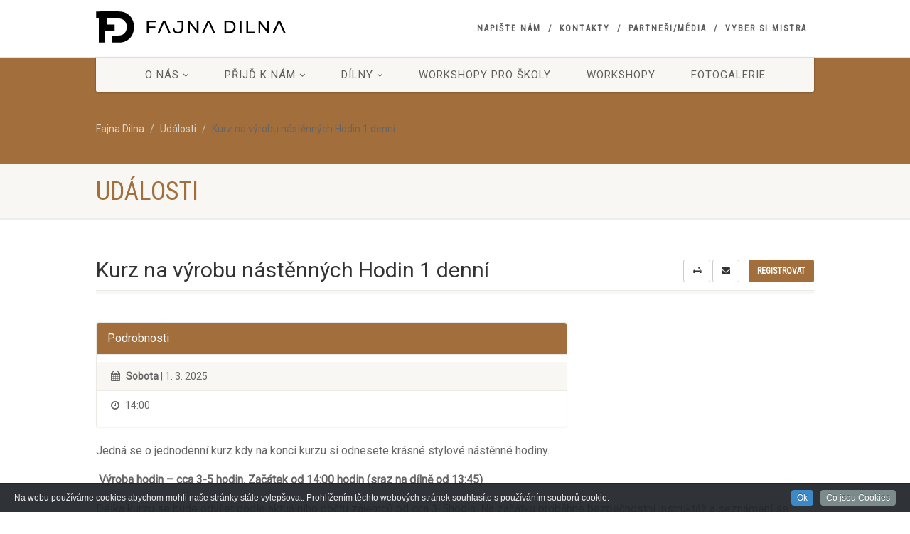

--- FILE ---
content_type: text/html; charset=UTF-8
request_url: https://fajnadilna.cz/event/kurz-na-vyrobu-nastennych-hodin-1-denni/
body_size: 16331
content:
<!DOCTYPE html>
<!--// OPEN HTML //-->
<html lang="cs" class="no-js">
<head>
<!--// SITE META //-->
<meta charset="UTF-8" />
<!-- Mobile Specific Metas
================================================== -->
	    	<meta name="viewport" content="width=device-width, user-scalable=no, initial-scale=1.0, minimum-scale=1.0">
   	   	<meta name="format-detection" content="telephone=no">
<!--// PINGBACK & FAVICON //-->
<link rel="pingback" href="https://fajnadilna.cz/xmlrpc.php" />
    	<link rel="shortcut icon" href="https://fajnadilna.cz/wp-content/uploads/2017/07/favicon.ico" />
 	<link rel="apple-touch-icon-precomposed" href="https://fajnadilna.cz/wp-content/uploads/2017/07/apple-icon-57x57.png">  	<link rel="apple-touch-icon-precomposed" sizes="114x114" href="https://fajnadilna.cz/wp-content/uploads/2017/07/apple-icon-114x114.png">	<link rel="apple-touch-icon-precomposed" sizes="72x72" href="https://fajnadilna.cz/wp-content/uploads/2017/07/apple-icon-72x72.png">	<link rel="apple-touch-icon-precomposed" sizes="144x144" href="https://fajnadilna.cz/wp-content/uploads/2017/07/apple-icon-144x144.png"><!-- CSS
================================================== -->
<!--[if lte IE 8]><link rel="stylesheet" type="text/css" href="https://fajnadilna.cz/wp-content/themes/NativeChurch/css/ie8.css" media="screen" /><![endif]-->
<title>Kurz na výrobu nástěnných Hodin 1 denní &#8211; Fajna Dilna</title>
<meta name='robots' content='max-image-preview:large' />
<link rel='dns-prefetch' href='//fonts.googleapis.com' />
<link rel="alternate" type="application/rss+xml" title="Fajna Dilna &raquo; RSS zdroj" href="https://fajnadilna.cz/feed/" />
<link rel="alternate" type="application/rss+xml" title="Fajna Dilna &raquo; RSS komentářů" href="https://fajnadilna.cz/comments/feed/" />
<script type="text/javascript">
window._wpemojiSettings = {"baseUrl":"https:\/\/s.w.org\/images\/core\/emoji\/14.0.0\/72x72\/","ext":".png","svgUrl":"https:\/\/s.w.org\/images\/core\/emoji\/14.0.0\/svg\/","svgExt":".svg","source":{"concatemoji":"https:\/\/fajnadilna.cz\/wp-includes\/js\/wp-emoji-release.min.js?ver=6.3.7"}};
/*! This file is auto-generated */
!function(i,n){var o,s,e;function c(e){try{var t={supportTests:e,timestamp:(new Date).valueOf()};sessionStorage.setItem(o,JSON.stringify(t))}catch(e){}}function p(e,t,n){e.clearRect(0,0,e.canvas.width,e.canvas.height),e.fillText(t,0,0);var t=new Uint32Array(e.getImageData(0,0,e.canvas.width,e.canvas.height).data),r=(e.clearRect(0,0,e.canvas.width,e.canvas.height),e.fillText(n,0,0),new Uint32Array(e.getImageData(0,0,e.canvas.width,e.canvas.height).data));return t.every(function(e,t){return e===r[t]})}function u(e,t,n){switch(t){case"flag":return n(e,"\ud83c\udff3\ufe0f\u200d\u26a7\ufe0f","\ud83c\udff3\ufe0f\u200b\u26a7\ufe0f")?!1:!n(e,"\ud83c\uddfa\ud83c\uddf3","\ud83c\uddfa\u200b\ud83c\uddf3")&&!n(e,"\ud83c\udff4\udb40\udc67\udb40\udc62\udb40\udc65\udb40\udc6e\udb40\udc67\udb40\udc7f","\ud83c\udff4\u200b\udb40\udc67\u200b\udb40\udc62\u200b\udb40\udc65\u200b\udb40\udc6e\u200b\udb40\udc67\u200b\udb40\udc7f");case"emoji":return!n(e,"\ud83e\udef1\ud83c\udffb\u200d\ud83e\udef2\ud83c\udfff","\ud83e\udef1\ud83c\udffb\u200b\ud83e\udef2\ud83c\udfff")}return!1}function f(e,t,n){var r="undefined"!=typeof WorkerGlobalScope&&self instanceof WorkerGlobalScope?new OffscreenCanvas(300,150):i.createElement("canvas"),a=r.getContext("2d",{willReadFrequently:!0}),o=(a.textBaseline="top",a.font="600 32px Arial",{});return e.forEach(function(e){o[e]=t(a,e,n)}),o}function t(e){var t=i.createElement("script");t.src=e,t.defer=!0,i.head.appendChild(t)}"undefined"!=typeof Promise&&(o="wpEmojiSettingsSupports",s=["flag","emoji"],n.supports={everything:!0,everythingExceptFlag:!0},e=new Promise(function(e){i.addEventListener("DOMContentLoaded",e,{once:!0})}),new Promise(function(t){var n=function(){try{var e=JSON.parse(sessionStorage.getItem(o));if("object"==typeof e&&"number"==typeof e.timestamp&&(new Date).valueOf()<e.timestamp+604800&&"object"==typeof e.supportTests)return e.supportTests}catch(e){}return null}();if(!n){if("undefined"!=typeof Worker&&"undefined"!=typeof OffscreenCanvas&&"undefined"!=typeof URL&&URL.createObjectURL&&"undefined"!=typeof Blob)try{var e="postMessage("+f.toString()+"("+[JSON.stringify(s),u.toString(),p.toString()].join(",")+"));",r=new Blob([e],{type:"text/javascript"}),a=new Worker(URL.createObjectURL(r),{name:"wpTestEmojiSupports"});return void(a.onmessage=function(e){c(n=e.data),a.terminate(),t(n)})}catch(e){}c(n=f(s,u,p))}t(n)}).then(function(e){for(var t in e)n.supports[t]=e[t],n.supports.everything=n.supports.everything&&n.supports[t],"flag"!==t&&(n.supports.everythingExceptFlag=n.supports.everythingExceptFlag&&n.supports[t]);n.supports.everythingExceptFlag=n.supports.everythingExceptFlag&&!n.supports.flag,n.DOMReady=!1,n.readyCallback=function(){n.DOMReady=!0}}).then(function(){return e}).then(function(){var e;n.supports.everything||(n.readyCallback(),(e=n.source||{}).concatemoji?t(e.concatemoji):e.wpemoji&&e.twemoji&&(t(e.twemoji),t(e.wpemoji)))}))}((window,document),window._wpemojiSettings);
</script>
<style type="text/css">
img.wp-smiley,
img.emoji {
	display: inline !important;
	border: none !important;
	box-shadow: none !important;
	height: 1em !important;
	width: 1em !important;
	margin: 0 0.07em !important;
	vertical-align: -0.1em !important;
	background: none !important;
	padding: 0 !important;
}
</style>
	<link rel='stylesheet' id='add-cookie-notice-css-css' href='https://fajnadilna.cz/wp-content/plugins/add-cookie-notice/css/add-cookie-notice.css?ver=1.0.0' type='text/css' media='all' />
<link rel='stylesheet' id='social-icons-widget-widget-css' href='https://fajnadilna.cz/wp-content/plugins/social-media-icons-widget/css/social_icons_widget.css?ver=6.3.7' type='text/css' media='all' />
<link rel='stylesheet' id='wp-block-library-css' href='https://fajnadilna.cz/wp-includes/css/dist/block-library/style.min.css?ver=6.3.7' type='text/css' media='all' />
<style id='classic-theme-styles-inline-css' type='text/css'>
/*! This file is auto-generated */
.wp-block-button__link{color:#fff;background-color:#32373c;border-radius:9999px;box-shadow:none;text-decoration:none;padding:calc(.667em + 2px) calc(1.333em + 2px);font-size:1.125em}.wp-block-file__button{background:#32373c;color:#fff;text-decoration:none}
</style>
<style id='global-styles-inline-css' type='text/css'>
body{--wp--preset--color--black: #000000;--wp--preset--color--cyan-bluish-gray: #abb8c3;--wp--preset--color--white: #ffffff;--wp--preset--color--pale-pink: #f78da7;--wp--preset--color--vivid-red: #cf2e2e;--wp--preset--color--luminous-vivid-orange: #ff6900;--wp--preset--color--luminous-vivid-amber: #fcb900;--wp--preset--color--light-green-cyan: #7bdcb5;--wp--preset--color--vivid-green-cyan: #00d084;--wp--preset--color--pale-cyan-blue: #8ed1fc;--wp--preset--color--vivid-cyan-blue: #0693e3;--wp--preset--color--vivid-purple: #9b51e0;--wp--preset--gradient--vivid-cyan-blue-to-vivid-purple: linear-gradient(135deg,rgba(6,147,227,1) 0%,rgb(155,81,224) 100%);--wp--preset--gradient--light-green-cyan-to-vivid-green-cyan: linear-gradient(135deg,rgb(122,220,180) 0%,rgb(0,208,130) 100%);--wp--preset--gradient--luminous-vivid-amber-to-luminous-vivid-orange: linear-gradient(135deg,rgba(252,185,0,1) 0%,rgba(255,105,0,1) 100%);--wp--preset--gradient--luminous-vivid-orange-to-vivid-red: linear-gradient(135deg,rgba(255,105,0,1) 0%,rgb(207,46,46) 100%);--wp--preset--gradient--very-light-gray-to-cyan-bluish-gray: linear-gradient(135deg,rgb(238,238,238) 0%,rgb(169,184,195) 100%);--wp--preset--gradient--cool-to-warm-spectrum: linear-gradient(135deg,rgb(74,234,220) 0%,rgb(151,120,209) 20%,rgb(207,42,186) 40%,rgb(238,44,130) 60%,rgb(251,105,98) 80%,rgb(254,248,76) 100%);--wp--preset--gradient--blush-light-purple: linear-gradient(135deg,rgb(255,206,236) 0%,rgb(152,150,240) 100%);--wp--preset--gradient--blush-bordeaux: linear-gradient(135deg,rgb(254,205,165) 0%,rgb(254,45,45) 50%,rgb(107,0,62) 100%);--wp--preset--gradient--luminous-dusk: linear-gradient(135deg,rgb(255,203,112) 0%,rgb(199,81,192) 50%,rgb(65,88,208) 100%);--wp--preset--gradient--pale-ocean: linear-gradient(135deg,rgb(255,245,203) 0%,rgb(182,227,212) 50%,rgb(51,167,181) 100%);--wp--preset--gradient--electric-grass: linear-gradient(135deg,rgb(202,248,128) 0%,rgb(113,206,126) 100%);--wp--preset--gradient--midnight: linear-gradient(135deg,rgb(2,3,129) 0%,rgb(40,116,252) 100%);--wp--preset--font-size--small: 13px;--wp--preset--font-size--medium: 20px;--wp--preset--font-size--large: 36px;--wp--preset--font-size--x-large: 42px;--wp--preset--spacing--20: 0.44rem;--wp--preset--spacing--30: 0.67rem;--wp--preset--spacing--40: 1rem;--wp--preset--spacing--50: 1.5rem;--wp--preset--spacing--60: 2.25rem;--wp--preset--spacing--70: 3.38rem;--wp--preset--spacing--80: 5.06rem;--wp--preset--shadow--natural: 6px 6px 9px rgba(0, 0, 0, 0.2);--wp--preset--shadow--deep: 12px 12px 50px rgba(0, 0, 0, 0.4);--wp--preset--shadow--sharp: 6px 6px 0px rgba(0, 0, 0, 0.2);--wp--preset--shadow--outlined: 6px 6px 0px -3px rgba(255, 255, 255, 1), 6px 6px rgba(0, 0, 0, 1);--wp--preset--shadow--crisp: 6px 6px 0px rgba(0, 0, 0, 1);}:where(.is-layout-flex){gap: 0.5em;}:where(.is-layout-grid){gap: 0.5em;}body .is-layout-flow > .alignleft{float: left;margin-inline-start: 0;margin-inline-end: 2em;}body .is-layout-flow > .alignright{float: right;margin-inline-start: 2em;margin-inline-end: 0;}body .is-layout-flow > .aligncenter{margin-left: auto !important;margin-right: auto !important;}body .is-layout-constrained > .alignleft{float: left;margin-inline-start: 0;margin-inline-end: 2em;}body .is-layout-constrained > .alignright{float: right;margin-inline-start: 2em;margin-inline-end: 0;}body .is-layout-constrained > .aligncenter{margin-left: auto !important;margin-right: auto !important;}body .is-layout-constrained > :where(:not(.alignleft):not(.alignright):not(.alignfull)){max-width: var(--wp--style--global--content-size);margin-left: auto !important;margin-right: auto !important;}body .is-layout-constrained > .alignwide{max-width: var(--wp--style--global--wide-size);}body .is-layout-flex{display: flex;}body .is-layout-flex{flex-wrap: wrap;align-items: center;}body .is-layout-flex > *{margin: 0;}body .is-layout-grid{display: grid;}body .is-layout-grid > *{margin: 0;}:where(.wp-block-columns.is-layout-flex){gap: 2em;}:where(.wp-block-columns.is-layout-grid){gap: 2em;}:where(.wp-block-post-template.is-layout-flex){gap: 1.25em;}:where(.wp-block-post-template.is-layout-grid){gap: 1.25em;}.has-black-color{color: var(--wp--preset--color--black) !important;}.has-cyan-bluish-gray-color{color: var(--wp--preset--color--cyan-bluish-gray) !important;}.has-white-color{color: var(--wp--preset--color--white) !important;}.has-pale-pink-color{color: var(--wp--preset--color--pale-pink) !important;}.has-vivid-red-color{color: var(--wp--preset--color--vivid-red) !important;}.has-luminous-vivid-orange-color{color: var(--wp--preset--color--luminous-vivid-orange) !important;}.has-luminous-vivid-amber-color{color: var(--wp--preset--color--luminous-vivid-amber) !important;}.has-light-green-cyan-color{color: var(--wp--preset--color--light-green-cyan) !important;}.has-vivid-green-cyan-color{color: var(--wp--preset--color--vivid-green-cyan) !important;}.has-pale-cyan-blue-color{color: var(--wp--preset--color--pale-cyan-blue) !important;}.has-vivid-cyan-blue-color{color: var(--wp--preset--color--vivid-cyan-blue) !important;}.has-vivid-purple-color{color: var(--wp--preset--color--vivid-purple) !important;}.has-black-background-color{background-color: var(--wp--preset--color--black) !important;}.has-cyan-bluish-gray-background-color{background-color: var(--wp--preset--color--cyan-bluish-gray) !important;}.has-white-background-color{background-color: var(--wp--preset--color--white) !important;}.has-pale-pink-background-color{background-color: var(--wp--preset--color--pale-pink) !important;}.has-vivid-red-background-color{background-color: var(--wp--preset--color--vivid-red) !important;}.has-luminous-vivid-orange-background-color{background-color: var(--wp--preset--color--luminous-vivid-orange) !important;}.has-luminous-vivid-amber-background-color{background-color: var(--wp--preset--color--luminous-vivid-amber) !important;}.has-light-green-cyan-background-color{background-color: var(--wp--preset--color--light-green-cyan) !important;}.has-vivid-green-cyan-background-color{background-color: var(--wp--preset--color--vivid-green-cyan) !important;}.has-pale-cyan-blue-background-color{background-color: var(--wp--preset--color--pale-cyan-blue) !important;}.has-vivid-cyan-blue-background-color{background-color: var(--wp--preset--color--vivid-cyan-blue) !important;}.has-vivid-purple-background-color{background-color: var(--wp--preset--color--vivid-purple) !important;}.has-black-border-color{border-color: var(--wp--preset--color--black) !important;}.has-cyan-bluish-gray-border-color{border-color: var(--wp--preset--color--cyan-bluish-gray) !important;}.has-white-border-color{border-color: var(--wp--preset--color--white) !important;}.has-pale-pink-border-color{border-color: var(--wp--preset--color--pale-pink) !important;}.has-vivid-red-border-color{border-color: var(--wp--preset--color--vivid-red) !important;}.has-luminous-vivid-orange-border-color{border-color: var(--wp--preset--color--luminous-vivid-orange) !important;}.has-luminous-vivid-amber-border-color{border-color: var(--wp--preset--color--luminous-vivid-amber) !important;}.has-light-green-cyan-border-color{border-color: var(--wp--preset--color--light-green-cyan) !important;}.has-vivid-green-cyan-border-color{border-color: var(--wp--preset--color--vivid-green-cyan) !important;}.has-pale-cyan-blue-border-color{border-color: var(--wp--preset--color--pale-cyan-blue) !important;}.has-vivid-cyan-blue-border-color{border-color: var(--wp--preset--color--vivid-cyan-blue) !important;}.has-vivid-purple-border-color{border-color: var(--wp--preset--color--vivid-purple) !important;}.has-vivid-cyan-blue-to-vivid-purple-gradient-background{background: var(--wp--preset--gradient--vivid-cyan-blue-to-vivid-purple) !important;}.has-light-green-cyan-to-vivid-green-cyan-gradient-background{background: var(--wp--preset--gradient--light-green-cyan-to-vivid-green-cyan) !important;}.has-luminous-vivid-amber-to-luminous-vivid-orange-gradient-background{background: var(--wp--preset--gradient--luminous-vivid-amber-to-luminous-vivid-orange) !important;}.has-luminous-vivid-orange-to-vivid-red-gradient-background{background: var(--wp--preset--gradient--luminous-vivid-orange-to-vivid-red) !important;}.has-very-light-gray-to-cyan-bluish-gray-gradient-background{background: var(--wp--preset--gradient--very-light-gray-to-cyan-bluish-gray) !important;}.has-cool-to-warm-spectrum-gradient-background{background: var(--wp--preset--gradient--cool-to-warm-spectrum) !important;}.has-blush-light-purple-gradient-background{background: var(--wp--preset--gradient--blush-light-purple) !important;}.has-blush-bordeaux-gradient-background{background: var(--wp--preset--gradient--blush-bordeaux) !important;}.has-luminous-dusk-gradient-background{background: var(--wp--preset--gradient--luminous-dusk) !important;}.has-pale-ocean-gradient-background{background: var(--wp--preset--gradient--pale-ocean) !important;}.has-electric-grass-gradient-background{background: var(--wp--preset--gradient--electric-grass) !important;}.has-midnight-gradient-background{background: var(--wp--preset--gradient--midnight) !important;}.has-small-font-size{font-size: var(--wp--preset--font-size--small) !important;}.has-medium-font-size{font-size: var(--wp--preset--font-size--medium) !important;}.has-large-font-size{font-size: var(--wp--preset--font-size--large) !important;}.has-x-large-font-size{font-size: var(--wp--preset--font-size--x-large) !important;}
.wp-block-navigation a:where(:not(.wp-element-button)){color: inherit;}
:where(.wp-block-post-template.is-layout-flex){gap: 1.25em;}:where(.wp-block-post-template.is-layout-grid){gap: 1.25em;}
:where(.wp-block-columns.is-layout-flex){gap: 2em;}:where(.wp-block-columns.is-layout-grid){gap: 2em;}
.wp-block-pullquote{font-size: 1.5em;line-height: 1.6;}
</style>
<link rel='stylesheet' id='contact-form-7-css' href='https://fajnadilna.cz/wp-content/plugins/contact-form-7/includes/css/styles.css?ver=5.9.8' type='text/css' media='all' />
<link rel='stylesheet' id='responsive-lightbox-swipebox-css' href='https://fajnadilna.cz/wp-content/plugins/responsive-lightbox/assets/swipebox/swipebox.min.css?ver=1.5.2' type='text/css' media='all' />
<link rel='stylesheet' id='rs-plugin-settings-css' href='https://fajnadilna.cz/wp-content/plugins/revslider/public/assets/css/settings.css?ver=5.4.5.1' type='text/css' media='all' />
<style id='rs-plugin-settings-inline-css' type='text/css'>
#rs-demo-id {}
</style>
<link rel='stylesheet' id='imic_bootstrap-css' href='https://fajnadilna.cz/wp-content/themes/NativeChurch/css/bootstrap.css?ver=1.2' type='text/css' media='all' />
<link rel='stylesheet' id='nativechurch-parent-style-css' href='https://fajnadilna.cz/wp-content/themes/NativeChurch/style.css?ver=6.3.7' type='text/css' media='all' />
<link rel='stylesheet' id='imic_fontawesome-css' href='https://fajnadilna.cz/wp-content/themes/NativeChurch/css/font-awesome.css?ver=1.2' type='text/css' media='all' />
<link rel='stylesheet' id='imic_animations-css' href='https://fajnadilna.cz/wp-content/themes/NativeChurch/css/animations.css?ver=1.2' type='text/css' media='all' />
<link rel='stylesheet' id='imic_mediaelementplayer-css' href='https://fajnadilna.cz/wp-content/themes/NativeChurch/plugins/mediaelement/mediaelementplayer.css?ver=1.2' type='text/css' media='all' />
<link rel='stylesheet' id='imic_main-css' href='https://fajnadilna.cz/wp-content/themes/NativeChurch-child/style.css?ver=1.2' type='text/css' media='all' />
<link rel='stylesheet' id='imic_prettyPhoto-css' href='https://fajnadilna.cz/wp-content/themes/NativeChurch/plugins/prettyphoto/css/prettyPhoto.css?ver=1.2' type='text/css' media='all' />
<link rel='stylesheet' id='imic_fullcalendar_css-css' href='https://fajnadilna.cz/wp-content/themes/NativeChurch/plugins/fullcalendar/fullcalendar.min.css?ver=1.2' type='text/css' media='all' />
<link rel='stylesheet' id='imic_fullcalendar_print-css' href='https://fajnadilna.cz/wp-content/themes/NativeChurch/plugins/fullcalendar/fullcalendar.print.css?ver=1.2' type='text/css' media='print' />
<link rel='stylesheet' id='redux-google-fonts-imic_options-css' href='https://fonts.googleapis.com/css?family=Roboto%3A400%7CRoboto+Condensed&#038;subset=latin-ext&#038;ver=1694426339' type='text/css' media='all' />
<script type='text/javascript' src='https://fajnadilna.cz/wp-includes/js/jquery/jquery.min.js?ver=3.7.0' id='jquery-core-js'></script>
<script type='text/javascript' src='https://fajnadilna.cz/wp-includes/js/jquery/jquery-migrate.min.js?ver=3.4.1' id='jquery-migrate-js'></script>
<script type='text/javascript' id='ajax-login-script-js-extra'>
/* <![CDATA[ */
var ajax_login_object = {"ajaxurl":"https:\/\/fajnadilna.cz\/wp-admin\/admin-ajax.php","loadingmessage":"Sending user info, please wait..."};
/* ]]> */
</script>
<script type='text/javascript' src='https://fajnadilna.cz/wp-content/themes/NativeChurch/js/ajax-login-script.js?ver=6.3.7' id='ajax-login-script-js'></script>
<script type='text/javascript' src='https://fajnadilna.cz/wp-includes/js/tinymce/tinymce.min.js?ver=49110-20201110' id='wp-tinymce-root-js'></script>
<script type='text/javascript' src='https://fajnadilna.cz/wp-includes/js/tinymce/plugins/compat3x/plugin.min.js?ver=49110-20201110' id='wp-tinymce-js'></script>
<script type='text/javascript' src='https://fajnadilna.cz/wp-content/plugins/responsive-lightbox/assets/infinitescroll/infinite-scroll.pkgd.min.js?ver=4.0.1' id='responsive-lightbox-infinite-scroll-js'></script>
<script type='text/javascript' src='https://fajnadilna.cz/wp-content/plugins/revslider/public/assets/js/jquery.themepunch.tools.min.js?ver=5.4.5.1' id='tp-tools-js'></script>
<script type='text/javascript' src='https://fajnadilna.cz/wp-content/plugins/revslider/public/assets/js/jquery.themepunch.revolution.min.js?ver=5.4.5.1' id='revmin-js'></script>
<script type='text/javascript' src='https://fajnadilna.cz/wp-content/themes/NativeChurch/js/modernizr.js?ver=jquery' id='imic_jquery_modernizr-js'></script>
<script type='text/javascript' src='https://fajnadilna.cz/wp-content/themes/NativeChurch/plugins/fullcalendar/lib/moment.min.js?ver=1.2' id='imic_calender_updated-js'></script>
<script type='text/javascript' id='imic_event_scripts-js-extra'>
/* <![CDATA[ */
var events = {"ajaxurl":"https:\/\/fajnadilna.cz\/wp-admin\/admin-ajax.php"};
/* ]]> */
</script>
<script type='text/javascript' src='https://fajnadilna.cz/wp-content/themes/NativeChurch/js/event_script.js?ver=6.3.7' id='imic_event_scripts-js'></script>
<script type='text/javascript' src='https://fajnadilna.cz/wp-content/themes/NativeChurch/js/helper-plugins.js?ver=1.2' id='imic_jquery_helper_plugins-js'></script>
<script type='text/javascript' src='https://fajnadilna.cz/wp-content/themes/NativeChurch/js/bootstrap.js?ver=1.2' id='imic_jquery_bootstrap-js'></script>
<script type='text/javascript' id='imic_jquery_init-js-extra'>
/* <![CDATA[ */
var initval = {"tmp":"https:\/\/fajnadilna.cz\/wp-content\/themes\/NativeChurch"};
/* ]]> */
</script>
<script type='text/javascript' src='https://fajnadilna.cz/wp-content/themes/NativeChurch/js/init.js?ver=1.2' id='imic_jquery_init-js'></script>
<link rel="https://api.w.org/" href="https://fajnadilna.cz/wp-json/" /><link rel="EditURI" type="application/rsd+xml" title="RSD" href="https://fajnadilna.cz/xmlrpc.php?rsd" />
<meta name="generator" content="WordPress 6.3.7" />
<link rel="canonical" href="https://fajnadilna.cz/event/kurz-na-vyrobu-nastennych-hodin-1-denni/" />
<link rel='shortlink' href='https://fajnadilna.cz/?p=5666' />
<link rel="alternate" type="application/json+oembed" href="https://fajnadilna.cz/wp-json/oembed/1.0/embed?url=https%3A%2F%2Ffajnadilna.cz%2Fevent%2Fkurz-na-vyrobu-nastennych-hodin-1-denni%2F" />
<link rel="alternate" type="text/xml+oembed" href="https://fajnadilna.cz/wp-json/oembed/1.0/embed?url=https%3A%2F%2Ffajnadilna.cz%2Fevent%2Fkurz-na-vyrobu-nastennych-hodin-1-denni%2F&#038;format=xml" />
<script>(function(i,s,o,g,r,a,m){i['GoogleAnalyticsObject']=r;i[r]=i[r]||function(){
(i[r].q=i[r].q||[]).push(arguments)},i[r].l=1*new Date();a=s.createElement(o),
m=s.getElementsByTagName(o)[0];a.async=1;a.src=g;m.parentNode.insertBefore(a,m)
})(window,document,'script','https://www.google-analytics.com/analytics.js','ga');

ga('create', 'UA-92982137-1', 'auto');
ga('send', 'pageview');</script><style type="text/css">
.text-primary, .btn-primary .badge, .btn-link,a.list-group-item.active > .badge,.nav-pills > .active > a > .badge, p.drop-caps:first-child:first-letter, .accent-color, .events-listing .event-detail h4 a, .featured-sermon h4 a, .page-header h1, .post-more, ul.nav-list-primary > li a:hover, .widget_recent_comments a, .navigation .megamenu-container .megamenu-sub-title, .woocommerce div.product span.price, .woocommerce div.product p.price, .woocommerce #content div.product span.price, .woocommerce #content div.product p.price, .woocommerce-page div.product span.price, .woocommerce-page div.product p.price, .woocommerce-page #content div.product span.price, .woocommerce-page #content div.product p.price, .woocommerce ul.products li.product .price, .woocommerce-page ul.products li.product .price, .cause-item .progress-label, .payment-to-cause a, .event-ticket h4, .event-ticket .ticket-ico{color:#a26f3c;}a:hover{color:#a26f3c;}.events-listing .event-detail h4 a:hover, .featured-sermon h4 a:hover, .featured-gallery p, .post-more:hover, .widget_recent_comments a:hover{opacity:.9}p.drop-caps.secondary:first-child:first-letter, .accent-bg, .fa.accent-color, .btn-primary,.btn-primary.disabled,.btn-primary[disabled],fieldset[disabled] .btn-primary,.btn-primary.disabled:hover,.btn-primary[disabled]:hover,fieldset[disabled] .btn-primary:hover,.btn-primary.disabled:focus,.btn-primary[disabled]:focus,fieldset[disabled] .btn-primary:focus,.btn-primary.disabled:active,.btn-primary[disabled]:active,fieldset[disabled] .btn-primary:active,.btn-primary.disabled.active,.btn-primary[disabled].active,fieldset[disabled] .btn-primary.active,.dropdown-menu > .active > a,.dropdown-menu > .active > a:hover,.dropdown-menu > .active > a:focus,.nav-pills > li.active > a,.nav-pills > li.active > a:hover, .nav-pills > li.active > a:focus,.pagination > .active > a,.pagination > .active > span,.pagination > .active > a:hover,.pagination > .active > span:hover,.pagination > .active > a:focus,.pagination > .active > span:focus,.label-primary,.progress-bar,a.list-group-item.active,a.list-group-item.active:hover,a.list-group-item.active:focus,.panel-primary > .panel-heading, .carousel-indicators .active, .owl-theme .owl-controls .owl-page.active span, .owl-theme .owl-controls.clickable .owl-page:hover span, hr.sm, .flex-control-nav a:hover, .flex-control-nav a.flex-active, .title-note, .timer-col #days, .featured-block strong, .featured-gallery, .nav-backed-header, .next-prev-nav a, .event-description .panel-heading, .media-box .media-box-wrapper, .staff-item .social-icons a, .accordion-heading .accordion-toggle.active, .accordion-heading:hover .accordion-toggle, .accordion-heading:hover .accordion-toggle.inactive, .nav-tabs li a:hover, .nav-tabs li a:active, .nav-tabs li.active a, .site-header .social-icons a, .timeline > li > .timeline-badge, .header-style3 .toprow, .featured-star, .featured-event-time,.goingon-events-floater-inner, .ticket-cost, .bbp-search-form input[type="submit"]:hover{background-color: #a26f3c;}.fc-event{background-color: #a26f3c;}.mejs-controls .mejs-time-rail .mejs-time-loaded, p.demo_store, .woocommerce a.button.alt, .woocommerce button.button.alt, .woocommerce input.button.alt, .woocommerce #respond input#submit.alt, .woocommerce #content input.button.alt, .woocommerce-page a.button.alt, .woocommerce-page button.button.alt, .woocommerce-page input.button.alt, .woocommerce-page #respond input#submit.alt, .woocommerce-page #content input.button.alt, .woocommerce span.onsale, .woocommerce-page span.onsale, .wpcf7-form .wpcf7-submit, .woocommerce .widget_price_filter .ui-slider .ui-slider-handle, .woocommerce-page .widget_price_filter .ui-slider .ui-slider-handle, .woocommerce .widget_layered_nav ul li.chosen a, .woocommerce-page .widget_layered_nav ul li.chosen a{background: #a26f3c;}.share-buttons.share-buttons-tc > li > a{background: . $customColor . !important;}.btn-primary:hover,.btn-primary:focus,.btn-primary:active,.btn-primary.active,.open .dropdown-toggle.btn-primary, .next-prev-nav a:hover, .staff-item .social-icons a:hover, .site-header .social-icons a:hover, .woocommerce a.button.alt:hover, .woocommerce button.button.alt:hover, .woocommerce input.button.alt:hover, .woocommerce #respond input#submit.alt:hover, .woocommerce #content input.button.alt:hover, .woocommerce-page a.button.alt:hover, .woocommerce-page button.button.alt:hover, .woocommerce-page input.button.alt:hover, .woocommerce-page #respond input#submit.alt:hover, .woocommerce-page #content input.button.alt:hover, .woocommerce a.button.alt:active, .woocommerce button.button.alt:active, .woocommerce input.button.alt:active, .woocommerce #respond input#submit.alt:active, .woocommerce #content input.button.alt:active, .woocommerce-page a.button.alt:active, .woocommerce-page button.button.alt:active, .woocommerce-page input.button.alt:active, .woocommerce-page #respond input#submit.alt:active, .woocommerce-page #content input.button.alt:active, .wpcf7-form .wpcf7-submit{background: #a26f3c;opacity:.9}.woocommerce .woocommerce-info, .woocommerce-page .woocommerce-info, .woocommerce .woocommerce-message, .woocommerce-page .woocommerce-message{border-top-color: #a26f3c;}.nav .open > a,.nav .open > a:hover,.nav .open > a:focus,.pagination > .active > a,.pagination > .active > span,.pagination > .active > a:hover,.pagination > .active > span:hover,.pagination > .active > a:focus,.pagination > .active > span:focus,a.thumbnail:hover,a.thumbnail:focus,a.thumbnail.active,a.list-group-item.active,a.list-group-item.active:hover,a.list-group-item.active:focus,.panel-primary,.panel-primary > .panel-heading, .fc-events, .event-ticket-left .ticket-handle{border-color:#a26f3c;}.fc-event{border-color:#a26f3c;}.panel-primary > .panel-heading + .panel-collapse .panel-body{border-top-color:#a26f3c;}.panel-primary > .panel-footer + .panel-collapse .panel-body{border-bottom-color:#a26f3c;}blockquote{border-left-color:#a26f3c;}@media (min-width:1200px){.container{width:1040px;} .navigation{width:1010px}}
		body.boxed .body{max-width:1080px}
		@media (min-width: 1200px) {body.boxed .body .site-header, body.boxed .body .main-menu-wrapper{width:1080px;}}.recurring-info-icon{display:inline-block;}.event-detail h4 a[href^="https://www.google"]:before, .events-grid .grid-content h3 a[href^="https://www.google"]:before, h3.timeline-title a[href^="https://www.google"]:before{display:inline-block;}
			.content{min-height:400px;}.site-header .topbar{height:80px;}.site-header h1.logo{height:65px;}.home .hero-slider{top:-81px;margin-bottom:-81px;}.home .slider-revolution-new{top:-81px;margin-bottom:-81px;}.header-style4 .top-navigation > li ul{top:80px;}.header-style4 .top-navigation > li > a{line-height:80px;}@media only screen and (max-width: 992px) {.main-menu-wrapper{top:80px;}}@media only screen and (max-width: 992px) {.header-style3 .main-menu-wrapper{top:119px;}.header-style4 #top-nav-clone{top:80px;}}@media only screen and (max-width: 767px) {.header-style3 .main-menu-wrapper{top:159px;}}
/*========== User Custom CSS Styles ==========*/
#header{
margin: 0 auto;
}

.home .breadcrumb { display: none; }</style>
<meta name="generator" content="Powered by Slider Revolution 5.4.5.1 - responsive, Mobile-Friendly Slider Plugin for WordPress with comfortable drag and drop interface." />
<script type="text/javascript">function setREVStartSize(e){
				try{ var i=jQuery(window).width(),t=9999,r=0,n=0,l=0,f=0,s=0,h=0;					
					if(e.responsiveLevels&&(jQuery.each(e.responsiveLevels,function(e,f){f>i&&(t=r=f,l=e),i>f&&f>r&&(r=f,n=e)}),t>r&&(l=n)),f=e.gridheight[l]||e.gridheight[0]||e.gridheight,s=e.gridwidth[l]||e.gridwidth[0]||e.gridwidth,h=i/s,h=h>1?1:h,f=Math.round(h*f),"fullscreen"==e.sliderLayout){var u=(e.c.width(),jQuery(window).height());if(void 0!=e.fullScreenOffsetContainer){var c=e.fullScreenOffsetContainer.split(",");if (c) jQuery.each(c,function(e,i){u=jQuery(i).length>0?u-jQuery(i).outerHeight(!0):u}),e.fullScreenOffset.split("%").length>1&&void 0!=e.fullScreenOffset&&e.fullScreenOffset.length>0?u-=jQuery(window).height()*parseInt(e.fullScreenOffset,0)/100:void 0!=e.fullScreenOffset&&e.fullScreenOffset.length>0&&(u-=parseInt(e.fullScreenOffset,0))}f=u}else void 0!=e.minHeight&&f<e.minHeight&&(f=e.minHeight);e.c.closest(".rev_slider_wrapper").css({height:f})					
				}catch(d){console.log("Failure at Presize of Slider:"+d)}
			};</script>
<style type="text/css" title="dynamic-css" class="options-output">.content{padding-top:50px;padding-bottom:50px;}.site-header .topbar{background-color:rgba(255,255,255,0.9);}.is-sticky .main-menu-wrapper, .header-style4 .is-sticky .site-header .topbar, .header-style2 .is-sticky .main-menu-wrapper{background-color:rgba(255,255,255,0.8);}.navigation, .header-style2 .main-menu-wrapper{background-color:#F8F7F3;}.navigation > ul > li > a{font-family:Roboto,Arial, Helvetica, sans-serif;text-transform:uppercase;letter-spacing:1px;font-weight:400;font-style:normal;font-size:15px;}.navigation > ul > li ul{background-color:#ffffff;}.navigation > ul > li.megamenu > ul:before, .navigation > ul > li ul:before{border-bottom-color:#ffffff;}.navigation > ul > li ul li ul:before{border-right-color:#ffffff;}.navigation > ul > li > ul li > a{border-bottom:1px solid #f8f7f3;}.site-header .menu-toggle{color:#5e5e5e;font-size:18px;}.top-navigation > li ul{background-color:#ffffff;}.top-navigation > li.megamenu > ul:before, .top-navigation > li ul:before{border-bottom-color:#ffffff;}.top-navigation > li ul li ul:before{border-right-color:#ffffff;}.top-navigation > li > ul li > a{border-bottom:1px solid #f8f7f3;}.site-footer{background-color:#F8F7F3;}.site-footer{padding-top:50px;padding-bottom:50px;}.site-footer .widgettitle{color:#333333;}.site-footer .listing-header, .site-footer .post-title, .site-footer .listing .item, .site-footer .post-meta, .site-footer .widget h4.footer-widget-title, .site-footer .widget ul > li{border-bottom:1px solid #ECEAE4;}.site-footer-bottom{background-color:#ECEAE4;}.site-footer-bottom{padding-top:20px;padding-bottom:20px;}.site-footer-bottom .social-icons a{background-color:#999999;}.site-footer-bottom .social-icons a:hover{background-color:#666666;}.site-footer-bottom .social-icons a{height:25px;width:25px;}.site-footer-bottom .social-icons a{line-height:25px;font-size:14px;}h1,h2,h3,h4,h5,h6,body,.event-item .event-detail h4,.site-footer-bottom{font-family:Roboto,Arial, Helvetica, sans-serif;word-spacing:0px;letter-spacing:0px;}h4,.title-note,.btn,.top-navigation,.navigation,.notice-bar-title strong,.timer-col #days, .timer-col #hours, .timer-col #minutes, .timer-col #seconds,.event-date,.event-date .date,.featured-sermon .date,.page-header h1,.timeline > li > .timeline-badge span,.woocommerce a.button, .woocommerce button.button, .woocommerce input.button, .woocommerce #respond input#submit, .woocommerce #content input.button, .woocommerce-page a.button, .woocommerce-page button.button, .woocommerce-page input.button, .woocommerce-page #respond input#submit, .woocommerce-page #content input.button{font-family:"Roboto Condensed",Arial, Helvetica, sans-serif;word-spacing:0px;letter-spacing:0px;}blockquote p,.cursive,.meta-data,.fact{font-family:Roboto,Arial, Helvetica, sans-serif;word-spacing:0px;letter-spacing:0px;}</style></head>
<!--// CLOSE HEAD //-->
<body class="event-template-default single single-event postid-5666">
	<div class="body header-style1">
		     	<!-- Start Site Header -->
       	<header class="site-header">
      		<div class="topbar">
            	<div class="container hs4-cont">
                  	<div class="row">
               			<div id="top-nav-clone"></div>
                  			<div class="col-md-4 col-sm-6 col-xs-8">
                           		<h1 class="logo">
                              		                                     
                                                                           <a href="https://fajnadilna.cz" class="default-logo" title="Fajna Dilna Ostrava"><img src="https://fajnadilna.cz/wp-content/uploads/2017/06/logo-fd-siroke.png" alt="Fajna Dilna Ostrava"></a>
                                                                                                                <a href="https://fajnadilna.cz" title="Fajna Dilna Ostrava" class="retina-logo"><img src="https://fajnadilna.cz/wp-content/uploads/2017/06/logo-fd-siroke.png" alt="Fajna Dilna Ostrava"></a>
                                                                   </h1>
                            </div>
                            <div class="col-md-8 col-sm-6 col-xs-4 hs4-menu"><div class="enabled-top-mobile"><div class="tinymenu"><ul id="menu-top-menu" class="top-navigation sf-menu"><li  class="menu-item-169 menu-item menu-item-type-post_type menu-item-object-page "><a href="https://fajnadilna.cz/kontakty/">Napište nám<span class="nav-line"></span></a><li  class="menu-item-2556 menu-item menu-item-type-post_type menu-item-object-page "><a href="https://fajnadilna.cz/kontakty-2/">Kontakty<span class="nav-line"></span></a><li  class="menu-item-5268 menu-item menu-item-type-post_type menu-item-object-page "><a href="https://fajnadilna.cz/partnerimedia/">Partneři/Média<span class="nav-line"></span></a><li  class="menu-item-5324 menu-item menu-item-type-post_type menu-item-object-page "><a href="https://fajnadilna.cz/o-fd-a-lidech/lektori-workshopu/">Vyber si mistra<span class="nav-line"></span></a></ul></div><a href="#" class="visible-sm visible-xs menu-toggle"><i class="fa fa-bars"></i> </a></div></div>                        </div>
                    </div>
                </div>
				                                            <div class="main-menu-wrapper">
                            <div class="container">
                                <div class="row">
                                    <div class="col-md-12">
                                        <nav class="navigation">
                  <ul id="menu-hlavni-menu" class="sf-menu"><li  class="menu-item-212 menu-item menu-item-type-post_type menu-item-object-page menu-item-has-children "><a href="https://fajnadilna.cz/o-fajne/">O nás<span class="nav-line"></span></a>
<ul class="sub-menu">
	<li  class="menu-item-3115 menu-item menu-item-type-post_type menu-item-object-page "><a href="https://fajnadilna.cz/gdpr/">GDPR</a>	<li  class="menu-item-3699 menu-item menu-item-type-post_type menu-item-object-page "><a href="https://fajnadilna.cz/vseobecne-podminky-uzivani-fajne-dilny/">Všeobecné podmínky užívání FAJNE DILNY</a></ul>
<li  class="menu-item-39 menu-item menu-item-type-post_type menu-item-object-page menu-item-has-children "><a href="https://fajnadilna.cz/prijdi-robit/">Přijď k&nbsp;nám<span class="nav-line"></span></a>
<ul class="sub-menu">
	<li  class="menu-item-460 menu-item menu-item-type-post_type menu-item-object-page "><a href="https://fajnadilna.cz/prijdi-robit/jak-to-u-nas-funguje/">Jak to u&nbsp;nás funguje</a>	<li  class="menu-item-459 menu-item menu-item-type-post_type menu-item-object-page "><a href="https://fajnadilna.cz/prijdi-robit/clenstvi/">Uživání FD</a></ul>
<li  class="menu-item-40 menu-item menu-item-type-post_type menu-item-object-page menu-item-has-children "><a href="https://fajnadilna.cz/dilny/">Dílny<span class="nav-line"></span></a>
<ul class="sub-menu">
	<li  class="menu-item-407 menu-item menu-item-type-post_type menu-item-object-page "><a href="https://fajnadilna.cz/dilny/textil-kuze-a-papir/">Textil, kůže a&nbsp;papír</a>	<li  class="menu-item-406 menu-item menu-item-type-post_type menu-item-object-page "><a href="https://fajnadilna.cz/dilny/3d-tisk-a-arduino/">3D tisk a&nbsp;CNC laser router</a>	<li  class="menu-item-405 menu-item menu-item-type-post_type menu-item-object-page "><a href="https://fajnadilna.cz/dilny/keramika/">Keramika</a>	<li  class="menu-item-1989 menu-item menu-item-type-post_type menu-item-object-page "><a href="https://fajnadilna.cz/dilny/kovodilna/">Kovodílna</a>	<li  class="menu-item-1992 menu-item menu-item-type-post_type menu-item-object-page "><a href="https://fajnadilna.cz/dilny/truhlarska-dilna/">Truhlářská dílna</a>	<li  class="menu-item-2925 menu-item menu-item-type-post_type menu-item-object-page "><a href="https://fajnadilna.cz/dilny/sklarska-dilna/">Sklářská dílna</a>	<li  class="menu-item-1074 menu-item menu-item-type-post_type menu-item-object-page "><a href="https://fajnadilna.cz/navody-ke-strojnim-zarizenim/">Návody k&nbsp;obsluze strojů</a></ul>
<li  class="menu-item-6098 menu-item menu-item-type-post_type menu-item-object-page "><a href="https://fajnadilna.cz/fajna-dilna-pro-skoly-ii/">Workshopy pro školy<span class="nav-line"></span></a><li  class="menu-item-113 menu-item menu-item-type-post_type menu-item-object-page "><a href="https://fajnadilna.cz/workshopy-fd/">Workshopy<span class="nav-line"></span></a><li  class="menu-item-6212 menu-item menu-item-type-post_type menu-item-object-page "><a href="https://fajnadilna.cz/fotogalerie/">Fotogalerie<span class="nav-line"></span></a></ul>                                        </nav>
                                    </div>
                                </div>
                            </div>
                                                </header>
            <!-- End Site Header -->
                            <!-- Start Nav Backed Header -->
                                        <style type="text/css">
.body ol.breadcrumb{padding-top:90px;}</style>
                <div class="nav-backed-header parallax" style="background-image:url();">
                    <div class="container">
                        <div class="row">
                            <div class="col-md-12">
                                <ol class="breadcrumb">
                                    <li class="home"><span property="itemListElement" typeof="ListItem"><a property="item" typeof="WebPage" title="Jděte na Fajna Dilna." href="https://fajnadilna.cz" class="home"><span property="name">Fajna Dilna</span></a><meta property="position" content="1"></span></li>
<li class="archive post-event-archive"><span property="itemListElement" typeof="ListItem"><a property="item" typeof="WebPage" title="Jděte na Události." href="https://fajnadilna.cz/event/" class="archive post-event-archive"><span property="name">Události</span></a><meta property="position" content="2"></span></li>
<li class="post post-event current-item"><span property="itemListElement" typeof="ListItem"><span property="name">Kurz na výrobu nástěnných Hodin 1 denní</span><meta property="position" content="3"></span></li>
                                </ol>
                            </div>
                        </div>
                    </div>
                </div>
                                <!-- End Nav Backed Header --> 
                <!-- Start Page Header -->
                <div class="page-header">
                    <div class="container">
                        <div class="row">
                            <div class="col-md-10 col-sm-10 col-xs-8">
                                    <h1>Události</h1>
                                  </div>                            </div>
                        </div>
                    </div>
                    <!-- End Page Header --> 
                    <div class="main" role="main">
                     <div id="content" class="content full"><div class="container post-5666 event type-event status-publish hentry" id="post-5666">
    <div class="row">
        	<div class="col-md-12" id="content-col"> 
			            <header class="single-post-header clearfix">
            <nav class="btn-toolbar pull-right">
            <a href="javascript:" onclick="window.print();" class="btn btn-default" data-placement="bottom" data-toggle="tooltip" data-original-title="Tisk" rel="tooltip"><i class="fa fa-print"></i></a>
            <a href="mailto:dudova@fajnadilna.cz" class="btn btn-default" data-placement="bottom" data-toggle="tooltip" data-original-title="Kontaktujte nás" rel="tooltip"><i class="fa fa-envelope"></i></a>
            <a href="https://www.lukashwoodesign.cz/jednodenni-kurz-nastennych-hodin3" class="btn btn-primary donate-paypal custom-event-registration-url"  target="_blank">Registrovat</a>            </nav>
            <h2 class="post-title">Kurz na výrobu nástěnných Hodin 1 denní                        </h2>
            </header>
            <article class="post-content">
            <div class="event-description">
                        <div class="spacer-20"></div>
            <div class="row">
            <div class="col-md-8">
                        <div class="panel panel-default">
            <div class="panel-heading">
            <h3 class="panel-title">Podrobnosti</h3>
            </div>
            <div class="panel-body">
            <ul class="info-table">
            <li class="event-custom"><i class="fa fa-calendar"></i> <strong>Sobota</strong> | 1. 3. 2025</li><li class="event-custom"><i class="fa fa-clock-o"></i> 14:00</li>            </ul>
            </div>
            </div>
                        
            
            
            </div>
            <div class="col-md-4">
                                    </div>
            </div>
            
            <div class="page-content">
            	<div>
<p>Jedná se o&nbsp;jednodenní kurz kdy na konci kurzu si odnesete krásné stylové nástěnné hodiny.</p>
<p><strong> Výroba hodin – cca 3-5 hodin. Začátek od 14:00 hodin (sraz na dílně od 13:45)</strong></p>
<p>Délka kurzu se bude odvíjet podle aktuálního počtu zájemců od cca 3-5hodin. Na začátku proběhne bezpečnostní instruktáž a&nbsp;seznámení se stroji.</p>
<p>Opracujete si kovovou obruč vyrobenou z&nbsp;pásoviny 30x5mm o&nbsp;průměru 50cm. Vybrousíte, odmastíte a&nbsp;nastříkáte ji matnou černou barvou. Jako výplň si zvolíte jednu z&nbsp;českých dřevin, které budou k&nbsp;dispozici na místě. Můžete si vybrat z&nbsp;Jasanu, Dubu nebo Ořechu. Dané dřevo si opracujete podle Vašeho vkusu – buď zvolíte rovné hrany nebo ponecháte přírodní okraje.</p>
<p>Při práci se seznámíte s&nbsp;hoblovkou a&nbsp;protahem. Dále si vyzkoušíte práci s&nbsp;uhlovou/excentrickou bruskou. Horní frézkou si pak vyfrézujete otvor pro hodinový strojek a&nbsp;bajonetový závěs. Pomocí pásové brusky si opracujete dřevěnou část aby Vám pasovala do obruče.</p>
<p>Strojek má tichý chod, který nebude rušit v&nbsp;žádné místnosti. Poté osadíme hodiny ručičkami, vyzkoušíme funkčnost strojku.</p>
<p>Na konci kurzu si ještě projdeme dílnu a&nbsp;budu připraven na Vaše dotazy.</p>
<p>Rozměr hodin – průměr cca 50cm</p>
<p>Maximální počet účastníků: 4 osoby</p>
</div>
<p class="text-center">Cena: 3.600,- Kč/os.</p>
<p class="text-center">Více informací naleznete na webu <a href="https://www.drevomasmysl.cz/kurzy-ostrava/" target="_blank" rel="noopener">Dřevomásmysl.</a></p>
<p class="text-center">Kurz je možné hradit z&nbsp;programu Benefit plus</p>
<p class="text-center">Podmínky pro kurzy.<br />
Workshop je nutné mít zaplacen před uskutečněním kurzu (pokud není domluveno jinak například platba na místě v&nbsp;hotovosti, hrazení z&nbsp;programu benefit plus apod). Pokud není tato podmínka splněna, může dojít ke zrušení Vaší objednávky a&nbsp;toto uvolněné místo bude nabídnuto dalším zájemcům.<br />
Koupí poukazu na workshop kupující souhlasí s&nbsp;výše popsanými podmínkami a&nbsp;také se <a href="http://fajnadilna.cz/vseobecne-podminky-uzivani-fajne-dilny/">Všeobecnými podmínkami pro užívání Fajne dilny</a>, které jsou zveřejněny na webu www.fajnadilna.cz .</p>
<p><strong>Uplatnění poukazu &#8211; termín vyberu později</strong></p>
<p>Stačí si vybrat termín, dát danou šlužbu/zboží do košíku. V&nbsp;nákupním košíku zvolíte &#8222;mám slevový kupón&#8220; , tam zadáte kód z&nbsp;poukazu. Pokud poukaz nepokryje celou částku, můžete zbytek doplatit podle dostupných možností, platba kartou, převodem hotově apod.</p>
<p>Nutná rezervace viz tlačítko “Registrovat” výše</p>
<p><img decoding="async" fetchpriority="high" width="225" height="300" class="alignnone size-medium wp-image-5784" src="http://fajnadilna.cz/wp-content/uploads/2021/07/228221675_1852804114892308_1299199227579063865_n-225x300.jpg" alt="" srcset="https://fajnadilna.cz/wp-content/uploads/2021/07/228221675_1852804114892308_1299199227579063865_n-225x300.jpg 225w, https://fajnadilna.cz/wp-content/uploads/2021/07/228221675_1852804114892308_1299199227579063865_n-768x1024.jpg 768w, https://fajnadilna.cz/wp-content/uploads/2021/07/228221675_1852804114892308_1299199227579063865_n-958x1277.jpg 958w, https://fajnadilna.cz/wp-content/uploads/2021/07/228221675_1852804114892308_1299199227579063865_n.jpg 1512w" sizes="(max-width: 225px) 100vw, 225px" /></p>
            </div>
                        <!-- Save event options -->
            <div class="dropdown">
  				<button id="dLabel" class="btn btn-default" type="button" data-toggle="dropdown" aria-haspopup="true" aria-expanded="false">
    				Uložit do kalendáře    				<span class="caret"></span>
  				</button>
  				<ul class="dropdown-menu" aria-labelledby="dLabel">
                	<li><a target="_blank" href="https://fajnadilna.cz?YWN0aW9uPWljYWxlbmRhciZrZXk9aW1pY19zYXZlX2V2ZW50JmlkPTU2NjY=" title="Uložit do iCalendar"><i class="fa fa-calendar-plus-o"></i> Uložit do iCalendar</a></li>
                <li><a target="_blank" href="https://fajnadilna.cz?YWN0aW9uPWdjYWxlbmRhciZrZXk9aW1pY19zYXZlX2V2ZW50JmlkPTU2NjY=" title="Uložit do Google Calendar"><i class="fa fa-google"></i> Uložit do Google Calendar</a></li>
                <li><a target="_blank" href="https://fajnadilna.cz?YWN0aW9uPW91dGxvb2sma2V5PWltaWNfc2F2ZV9ldmVudCZpZD01NjY2" title="Uložit do Outlooku"><i class="fa fa-envelope-o"></i> Uložit do Outlooku</a></li>
                <li><a target="_blank" href="https://fajnadilna.cz?YWN0aW9uPW91dGxvb2tsaXZlJmtleT1pbWljX3NhdmVfZXZlbnQmaWQ9NTY2Ng==" title="Uložit do Outlloku Online"><i class="fa fa-cloud-download"></i> Uložit do Outlloku Online</a></li>
                <li><a target="_blank" href="https://fajnadilna.cz?YWN0aW9uPXlhaG9vJmtleT1pbWljX3NhdmVfZXZlbnQmaWQ9NTY2Ng==" title="Uložit doYahoo! Calendar"><i class="fa fa-yahoo"></i> Uložit doYahoo! Calendar</a></li>
          		</ul>
          	</div>
            </div>
            </article>
                	</div>
        <div class="modal fade" id="PaymentModal" tabindex="-1" data-backdrop="static" role="dialog" aria-labelledby="PaymentModalLabel" aria-hidden="true">
                        <div class="modal-dialog">
                        <div class="modal-content">
                            <div class="modal-header">
                            	<button type="button" class="close" data-dismiss="modal" aria-hidden="true">&times;</button>
                            	<h4 class="modal-title" id="myModalLabel">Registrovat na událost: <span class="accent-color payment-to-cause">Kurz na výrobu nástěnných Hodin 1 denní</span></h4>
                            </div>
                            <div class="modal-body">
                            	                                <div class="tabs">
                                  <ul class="nav nav-tabs">
                                    <li class="active"> <a data-toggle="tab" href="#login-user-form"> Přihlášení </a> </li>
                                    <li> <a data-toggle="tab" href="#register-user-form"> Registrovat </a> </li>
                                  </ul>
                                  <div class="tab-content">
                                    <div id="login-user-form" class="tab-pane active">
                                      <form id="login" action="login" method="post">
										                                        <input type ="hidden" class ="redirect_login" name ="redirect_login" value ="https://fajnadilna.cz/event/kurz-na-vyrobu-nastennych-hodin-1-denni/?event_date=2025-03-01&#038;login=1"/>
                                        <div class="input-group">
                                        <span class="input-group-addon"><i class="fa fa-user"></i></span>
                                        <input class="form-control input1" id="loginname" type="text" name="loginname">
                                        </div>
                                        <br>
                                        <div class="input-group">
                                        <span class="input-group-addon"><i class="fa fa-lock"></i></span>
                                        <input class="form-control input1" id="password" type="password" name="password">
                                        </div>
                                        <div class="checkbox">
                                        <input type="checkbox" checked="checked" value="true" name="rememberme" id="rememberme" class="checkbox"> Pamatuj si mne!                                        </div>
                                        <input class="submit_button btn btn-primary button2" type="submit" value="Přihlaste se" name="submit">
                                        <input type="hidden" id="security" name="security" value="fe72a84a17" /><input type="hidden" name="_wp_http_referer" value="/event/kurz-na-vyrobu-nastennych-hodin-1-denni/" /><p class="status"></p>
                                        </form>
                                    </div>
                                    <div id="register-user-form" class="tab-pane">
                                      <form method="post" id="registerform" name="registerform" class="register-form">
                                                                              <input type ="hidden" class ="redirect_register" name ="redirect_register" value ="https://fajnadilna.cz/event/kurz-na-vyrobu-nastennych-hodin-1-denni/?event_date=2025-03-01&#038;login=1"/>
                                        <div class="input-group">
                                        <span class="input-group-addon"><i class="fa fa-user"></i></span>
                                        <input type="text" name="username" id="username" class="form-control" placeholder="Uživatelské jméno">
                                        </div>
                                        <br>
                                        <div class="input-group">
                                        <span class="input-group-addon"><i class="fa fa-envelope"></i></span>
                                        <input type="email" name="email" id="email" class="form-control" placeholder="Email">
                                        </div>
                                        <br>
                                        <div class="input-group">
                                        <span class="input-group-addon"><i class="fa fa-lock"></i></span>
                                        <input type="password" name="pwd1" id="pwd1" class="form-control" placeholder="Heslo">
                                        </div>
                                        <br>
                                        <div class="input-group">
                                        <span class="input-group-addon"><i class="fa fa-refresh"></i></span>
                                        <input type="password" name="pwd2" id="pwd2" class="form-control" placeholder="Kontrola hesla">
                                        </div>
                                        <br>
                                        <input type="hidden" name="image_path" id="image_path" value="https://fajnadilna.cz/wp-content/themes/NativeChurch">                             
                                        <input type="hidden" name="task" id="task" value="register" />
                                        <button type="submit" id="submit" class="btn btn-primary">Zaregistrujte se nyní</button>
                                        </form><div class="clearfix"></div>
                                        <div id="message"></div>
                                    </div>
                                  </div>
                                </div>                            </div>
                            <div class="modal-footer">
                            	<p class="small short"></p>
                            </div>
                        </div>
                        </div>
                    </div>
            </div>
</div>
</div></div><!-- Start Footer -->
<footer class="site-footer">
    <div class="container">
        <div class="row">
        	<div class="col-md-4 col-sm-4 widget footer-widget widget_black_studio_tinymce"><h4 class="widgettitle">O projektu</h4><div class="textwidget"><p>Fajnou dilnu provozuje zájmový spolek<br />
Řemeslný inkubátor založený městem Ostrava…</p>
<p><strong>Partneři projektu</strong><br />
<img class="alignnone wp-image-154" style="margin-right: 10px;" src="https://fajnadilna.cz/wp-content/uploads/2017/06/ostrava-200.png" alt="" width="191" height="23" /><img class="alignnone wp-image-4343" src="https://fajnadilna.cz/wp-content/uploads/2018/05/VSB-TUO-ochranna-zona-CZ-300x175.png" alt="" width="168" height="98" /></p>
<p><img class="alignnone wp-image-4344" src="https://fajnadilna.cz/wp-content/uploads/2018/05/index-300x140.png" alt="" width="130" height="61" />    <img class="alignnone wp-image-152" style="margin-right: 10px;" src="https://fajnadilna.cz/wp-content/uploads/2017/06/dov-150.png" alt="" width="67" height="67" /></p>
</div></div><div class="col-md-4 col-sm-4 widget footer-widget widget_nav_menu"><h4 class="widgettitle">Navigace</h4><div class="menu-footer-menu-container"><ul id="menu-footer-menu" class="menu"><li id="menu-item-2553" class="menu-item menu-item-type-post_type menu-item-object-page menu-item-2553"><a href="https://fajnadilna.cz/prijdi-robit/provozni-doba/">Provozní doba</a></li>
<li id="menu-item-2552" class="menu-item menu-item-type-post_type menu-item-object-page menu-item-2552"><a href="https://fajnadilna.cz/kontakty-2/">Kontakty</a></li>
<li id="menu-item-149" class="menu-item menu-item-type-post_type menu-item-object-page menu-item-149"><a href="https://fajnadilna.cz/dilny/">Dílny</a></li>
<li id="menu-item-148" class="menu-item menu-item-type-post_type menu-item-object-page menu-item-148"><a href="https://fajnadilna.cz/workshopy-fd/">Workshopy</a></li>
<li id="menu-item-5301" class="menu-item menu-item-type-post_type menu-item-object-page menu-item-5301"><a href="https://fajnadilna.cz/fotogalerie/">Fotogalerie</a></li>
<li id="menu-item-5372" class="menu-item menu-item-type-post_type menu-item-object-page menu-item-5372"><a href="https://fajnadilna.cz/o-fd-a-lidech/lektori-workshopu/">Vyber si mistra</a></li>
</ul></div></div><div class="col-md-4 col-sm-4 widget footer-widget widget_mc4wp_form_widget"><h4 class="widgettitle">Odběr novinek e-mailem</h4><script>(function() {
	window.mc4wp = window.mc4wp || {
		listeners: [],
		forms: {
			on: function(evt, cb) {
				window.mc4wp.listeners.push(
					{
						event   : evt,
						callback: cb
					}
				);
			}
		}
	}
})();
</script><!-- Mailchimp for WordPress v4.10.9 - https://wordpress.org/plugins/mailchimp-for-wp/ --><form id="mc4wp-form-1" class="mc4wp-form mc4wp-form-144" method="post" data-id="144" data-name="FD newsletter" ><div class="mc4wp-form-fields"><div class="form-group">
	<label>E-mailová adresa: </label>
	<input type="email" name="EMAIL" placeholder="Vaše e-mailová adresa" class="form-control" required />
</div>
<input type="submit" value="Registruj mě" class="btn btn-primary" /></div><label style="display: none !important;">Leave this field empty if you're human: <input type="text" name="_mc4wp_honeypot" value="" tabindex="-1" autocomplete="off" /></label><input type="hidden" name="_mc4wp_timestamp" value="1768524124" /><input type="hidden" name="_mc4wp_form_id" value="144" /><input type="hidden" name="_mc4wp_form_element_id" value="mc4wp-form-1" /><div class="mc4wp-response"></div></form><!-- / Mailchimp for WordPress Plugin --></div>        </div>
    </div>
</footer>
<footer class="site-footer-bottom">
    <div class="container">
        <div class="row">
            <div class="copyrights-col-left col-md-6 col-sm-6">                <p>&copy; 2026 Fajna Dilna. Všechna práva vyhrazena</p>
                </div>            <div class="copyrights-col-right col-md-6 col-sm-6">
                <div class="social-icons">
                    <a href="https://www.facebook.com/Fajnadilna/" target="_blank"><i class="fa fa-facebook"></i></a><a href="https://www.instagram.com/fajna_dilna/" target="_blank"><i class="fa fa-instagram"></i></a>                  </div>
            </div>
        </div>
    </div>
</footer>
</div>
<!-- End Boxed Body -->
<!-- LIGHTBOX INIT -->
		<script>
			jQuery(document).ready(function() {
               jQuery("a[data-rel^='prettyPhoto']").prettyPhoto({
				  opacity: 0.5,
				  social_tools: "",
				  deeplinking: false,
				  allow_resize: 1,
				  show_title: true,
				  theme: 'pp_default',
				});
				/*jQuery('.sort-source a').click(function(){
					var sortval = jQuery(this).parent().attr('data-option-value');
					jQuery(".sort-destination li a").removeAttr('data-rel');
    				jQuery(".sort-destination li a").attr('data-rel', "prettyPhoto["+sortval+"]");
				});*/
            });
		</script>
		 <script>
	 jQuery(document).ready(function(){
		jQuery('a[href^="https://www.google.com/calendar"]').attr('target','_blank');
	});
	</script>
     <script type="text/javascript">
    jQuery(document).ready(function(){
      jQuery().addcookienotice({
        defaultText: "Na webu používáme cookies abychom mohli naše stránky stále vylepšovat. Prohlížením těchto webových stránek souhlasíte s používáním souborů cookie.",
        okButton: "Ok",
        displayMore: true,
        moreButton: "Co jsou Cookies",
        moreInfo: "Cookies jsou maleé textové soubory umístěné na vašem počítači. Některé jsou potřeba pro správnou funkci webu a proto jsme už nějaké nastavili. Pomáhají nám také pochopit chování našich návštěvníků a díky tomu můžeme web dál vylepšovat.",
        moreURL:  "",
        location: "bottom",
        speedIn: 500,
        speedOut: 400,
        delay: 1000,
        float: true,
        style: "dark",
        cookieExpiry: 90,
        cookieName: "addcookienotice"
      });
    });
  </script>
<script>(function() {function maybePrefixUrlField () {
  const value = this.value.trim()
  if (value !== '' && value.indexOf('http') !== 0) {
    this.value = 'http://' + value
  }
}

const urlFields = document.querySelectorAll('.mc4wp-form input[type="url"]')
for (let j = 0; j < urlFields.length; j++) {
  urlFields[j].addEventListener('blur', maybePrefixUrlField)
}
})();</script><script type ="text/javascript">jQuery(document).ready(function(){

});</script><script type='text/javascript' src='https://fajnadilna.cz/wp-content/plugins/add-cookie-notice/js/add-cookie-notice.js?ver=1.0.0' id='add-cookie-notice-js-js'></script>
<script type='text/javascript' src='https://fajnadilna.cz/wp-includes/js/dist/vendor/wp-polyfill-inert.min.js?ver=3.1.2' id='wp-polyfill-inert-js'></script>
<script type='text/javascript' src='https://fajnadilna.cz/wp-includes/js/dist/vendor/regenerator-runtime.min.js?ver=0.13.11' id='regenerator-runtime-js'></script>
<script type='text/javascript' src='https://fajnadilna.cz/wp-includes/js/dist/vendor/wp-polyfill.min.js?ver=3.15.0' id='wp-polyfill-js'></script>
<script type='text/javascript' src='https://fajnadilna.cz/wp-includes/js/dist/hooks.min.js?ver=c6aec9a8d4e5a5d543a1' id='wp-hooks-js'></script>
<script type='text/javascript' src='https://fajnadilna.cz/wp-includes/js/dist/i18n.min.js?ver=7701b0c3857f914212ef' id='wp-i18n-js'></script>
<script id="wp-i18n-js-after" type="text/javascript">
wp.i18n.setLocaleData( { 'text direction\u0004ltr': [ 'ltr' ] } );
</script>
<script type='text/javascript' src='https://fajnadilna.cz/wp-content/plugins/contact-form-7/includes/swv/js/index.js?ver=5.9.8' id='swv-js'></script>
<script type='text/javascript' id='contact-form-7-js-extra'>
/* <![CDATA[ */
var wpcf7 = {"api":{"root":"https:\/\/fajnadilna.cz\/wp-json\/","namespace":"contact-form-7\/v1"},"cached":"1"};
/* ]]> */
</script>
<script type='text/javascript' src='https://fajnadilna.cz/wp-content/plugins/contact-form-7/includes/js/index.js?ver=5.9.8' id='contact-form-7-js'></script>
<script type='text/javascript' src='https://fajnadilna.cz/wp-content/plugins/responsive-lightbox/assets/dompurify/purify.min.js?ver=3.3.1' id='dompurify-js'></script>
<script id="responsive-lightbox-sanitizer-js-before" type="text/javascript">
window.RLG = window.RLG || {}; window.RLG.sanitizeAllowedHosts = ["youtube.com","www.youtube.com","youtu.be","vimeo.com","player.vimeo.com"];
</script>
<script type='text/javascript' src='https://fajnadilna.cz/wp-content/plugins/responsive-lightbox/js/sanitizer.js?ver=2.6.1' id='responsive-lightbox-sanitizer-js'></script>
<script type='text/javascript' src='https://fajnadilna.cz/wp-content/plugins/responsive-lightbox/assets/swipebox/jquery.swipebox.min.js?ver=1.5.2' id='responsive-lightbox-swipebox-js'></script>
<script type='text/javascript' src='https://fajnadilna.cz/wp-includes/js/underscore.min.js?ver=1.13.4' id='underscore-js'></script>
<script id="responsive-lightbox-js-before" type="text/javascript">
var rlArgs = {"script":"swipebox","selector":"lightbox","customEvents":"","activeGalleries":true,"animation":true,"hideCloseButtonOnMobile":false,"removeBarsOnMobile":false,"hideBars":true,"hideBarsDelay":5000,"videoMaxWidth":1080,"useSVG":true,"loopAtEnd":false,"woocommerce_gallery":false,"ajaxurl":"https:\/\/fajnadilna.cz\/wp-admin\/admin-ajax.php","nonce":"c1c12cfb9c","preview":false,"postId":5666,"scriptExtension":false};
</script>
<script type='text/javascript' src='https://fajnadilna.cz/wp-content/plugins/responsive-lightbox/js/front.js?ver=2.6.1' id='responsive-lightbox-js'></script>
<script type='text/javascript' src='https://fajnadilna.cz/wp-content/themes/NativeChurch/plugins/prettyphoto/js/prettyphoto.js?ver=1.2' id='imic_jquery_prettyphoto-js'></script>
<script type='text/javascript' src='https://fajnadilna.cz/wp-content/themes/NativeChurch/js/waypoints.js?ver=1.2' id='imic_jquery_waypoints-js'></script>
<script type='text/javascript' src='https://fajnadilna.cz/wp-content/themes/NativeChurch/plugins/mediaelement/mediaelement-and-player.min.js?ver=1.2' id='imic_jquery_mediaelement_and_player-js'></script>
<script type='text/javascript' src='https://fajnadilna.cz/wp-content/themes/NativeChurch/plugins/flexslider/js/jquery.flexslider.js?ver=1.2' id='imic_jquery_flexslider-js'></script>
<script type='text/javascript' id='imic_jquery_countdown-js-extra'>
/* <![CDATA[ */
var upcoming_data = {"c_time":"1768524124"};
/* ]]> */
</script>
<script type='text/javascript' src='https://fajnadilna.cz/wp-content/themes/NativeChurch/plugins/countdown/js/jquery.countdown.min.js?ver=1.2' id='imic_jquery_countdown-js'></script>
<script type='text/javascript' src='https://fajnadilna.cz/wp-content/themes/NativeChurch/js/sticky.js?ver=6.3.7' id='imic_sticky-js'></script>
<script type='text/javascript' id='agent-register-js-extra'>
/* <![CDATA[ */
var agent_register = {"ajaxurl":"https:\/\/fajnadilna.cz\/wp-admin\/admin-ajax.php"};
/* ]]> */
</script>
<script type='text/javascript' src='https://fajnadilna.cz/wp-content/themes/NativeChurch/js/agent-register.js?ver=6.3.7' id='agent-register-js'></script>
<script type='text/javascript' id='event_ajax-js-extra'>
/* <![CDATA[ */
var urlajax = {"ajaxurl":"https:\/\/fajnadilna.cz\/wp-admin\/admin-ajax.php"};
/* ]]> */
</script>
<script type='text/javascript' src='https://fajnadilna.cz/wp-content/themes/NativeChurch/js/event_ajax.js?ver=6.3.7' id='event_ajax-js'></script>
<script type='text/javascript' defer src='https://fajnadilna.cz/wp-content/plugins/mailchimp-for-wp/assets/js/forms.js?ver=4.10.9' id='mc4wp-forms-api-js'></script>
 </body>
</html>

--- FILE ---
content_type: text/css
request_url: https://fajnadilna.cz/wp-content/themes/NativeChurch-child/style.css?ver=1.2
body_size: 701
content:
/*
 Theme Name:     NativeChurch Child Theme
 Theme URI:      https://demo.imithemes.com/native-church-wp
 Description:    NativeChurch Child Theme
 Author:         imithemes
 Author URI:     http://www.imithemes.com
 Template:       NativeChurch
 Version:        1.2
*/

/* =Theme customization starts here
------------------------------------------------------- */

.small, small {
    font-size: 85% !important;
	line-height: 1.4;
}

/* Page intro text */
.page-intro {
	color: #222;
	font-size: 130%;
	line-height: 160%;
	margin-bottom: 30px;
}

/* Global paragraph */
p {
    font-size: 16px;
    line-height: 26px;
}

/* Pricing table */
.so-widget-sow-price-table-atom-5917cb6d70c3 .ow-pt-columns-atom .ow-pt-column .ow-pt-title {
	font-size: 1.4em;
	font-weight: bold;
	padding: 20px 15px;
}

.so-widget-sow-price-table-atom-5917cb6d70c3 .ow-pt-columns-atom .ow-pt-column .ow-pt-title .ow-pt-subtitle {
	font-size: 0.7em;
	font-weight: normal;
	margin-top: 10px;
}

/* Disable bottom margin of widget */
.so-widget-nomargin {
	margin-bottom: -26px !important;
}

.so-widget-nomargin .so-widget-image {
    border: 2px solid #fff;
	border-bottom: none;
}

.sow-image-grid-wrapper--left .sow-image-grid-wrapper {
    text-align: left !important;
}

.gallery .gallery-item {
	margin-top: 0px !important;
}

.gallery .gallery-item img {
	border-color: #fff !important;
}

.siteorigin-widget-tinymce > ul, 
.widget_black_studio_tinymce > .textwidget > ul {
    list-style: disc;
    margin-bottom: 15px;
    margin-left: 20px;
}

/* Styl ikon u mistrů */

.social-icons .fa.fa-phone {
    background: #a26f3c;
    width: 25px;
    height: 25px;
    display: inline-block;
    line-height: 25px;
    text-align: center;
    color: #ffffff;
    -webkit-border-radius: 100%;
    -moz-border-radius: 100%;
    border-radius: 100%;
    margin-left: 0;
    margin-right: 10px;
    text-decoration: none;
}

.text-only-mofo {
	background: none !important;
	color: #777 !important;
	font-size: 16px !important;
	display: inline-block !important;
	text-align: left !important;
	width: auto !important;
}

/* Styl ceníku - tabulky */
.cenik {
	margin-bottom: 10px;
}

.cenik td, .cenik th {
    padding: 3px;
}

.cenik th {
	color: #a26f3c;
	text-transform: uppercase;
}

.cenik tbody tr:nth-child(odd) {
	background-color: #f8f8f8;
}



--- FILE ---
content_type: text/plain
request_url: https://www.google-analytics.com/j/collect?v=1&_v=j102&a=1665005741&t=pageview&_s=1&dl=https%3A%2F%2Ffajnadilna.cz%2Fevent%2Fkurz-na-vyrobu-nastennych-hodin-1-denni%2F&ul=en-us%40posix&dt=Kurz%20na%20v%C3%BDrobu%20n%C3%A1st%C4%9Bnn%C3%BDch%20Hodin%201%20denn%C3%AD%20%E2%80%93%20Fajna%20Dilna&sr=1280x720&vp=1280x720&_u=IEBAAEABAAAAACAAI~&jid=1597410733&gjid=1928182685&cid=1463510208.1768524127&tid=UA-92982137-1&_gid=1661844638.1768524127&_r=1&_slc=1&z=1353798262
body_size: -449
content:
2,cG-FMB64VDJ3M